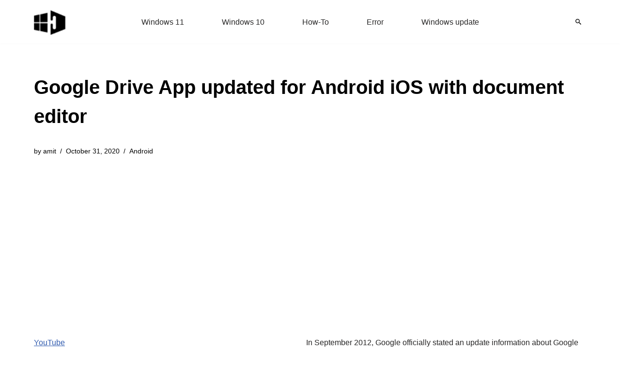

--- FILE ---
content_type: text/html; charset=UTF-8
request_url: https://www.howto-connect.com/google-drive-app-updated-for-android-ios-with-document-editor/
body_size: 11042
content:
<!DOCTYPE html><html lang="en-US"><head><meta charset="UTF-8"><meta name="viewport" content="width=device-width, initial-scale=1, minimum-scale=1"><link rel="profile" href="http://gmpg.org/xfn/11"><meta name='robots' content='index, follow, max-image-preview:large, max-snippet:-1, max-video-preview:-1' /><title>Google Drive App updated for Android iOS with document editor</title><meta name="description" content="google drive apps is updated and come with document editor for android is described here." /><link rel="canonical" href="https://www.howto-connect.com/google-drive-app-updated-for-android-ios-with-document-editor/" /><meta property="og:locale" content="en_US" /><meta property="og:type" content="article" /><meta property="og:title" content="Google Drive App updated for Android iOS with document editor" /><meta property="og:description" content="google drive apps is updated and come with document editor for android is described here." /><meta property="og:url" content="https://www.howto-connect.com/google-drive-app-updated-for-android-ios-with-document-editor/" /><meta property="og:site_name" content="Windows 11 tips and tricks to simplify the life" /><meta property="article:published_time" content="2012-09-11T12:03:43+00:00" /><meta property="article:modified_time" content="2020-10-31T23:32:19+00:00" /><meta property="og:image" content="https://www.howto-connect.com/wp-content/uploads/Google-drive-app.png" /><meta property="og:image:width" content="288" /><meta property="og:image:height" content="400" /><meta property="og:image:type" content="image/png" /><meta name="author" content="amit" /><meta name="twitter:card" content="summary_large_image" /><meta name="twitter:creator" content="@howtoconnect1" /><meta name="twitter:site" content="@howtoconnect1" /><meta name="twitter:label1" content="Written by" /><meta name="twitter:data1" content="amit" /><meta name="twitter:label2" content="Est. reading time" /><meta name="twitter:data2" content="1 minute" /> <script type="application/ld+json" class="yoast-schema-graph">{"@context":"https://schema.org","@graph":[{"@type":"Article","@id":"https://www.howto-connect.com/google-drive-app-updated-for-android-ios-with-document-editor/#article","isPartOf":{"@id":"https://www.howto-connect.com/google-drive-app-updated-for-android-ios-with-document-editor/"},"author":{"name":"amit","@id":"https://www.howto-connect.com/#/schema/person/9141272576e4667fd0b31cf0d06f1c16"},"headline":"Google Drive App updated for Android iOS with document editor","datePublished":"2012-09-11T12:03:43+00:00","dateModified":"2020-10-31T23:32:19+00:00","mainEntityOfPage":{"@id":"https://www.howto-connect.com/google-drive-app-updated-for-android-ios-with-document-editor/"},"wordCount":217,"commentCount":0,"publisher":{"@id":"https://www.howto-connect.com/#/schema/person/9f0477c603bd3d378c4ee1397a171ae1"},"image":{"@id":"https://www.howto-connect.com/google-drive-app-updated-for-android-ios-with-document-editor/#primaryimage"},"thumbnailUrl":"https://www.howto-connect.com/wp-content/uploads/Google-drive-app.png","articleSection":["Android"],"inLanguage":"en-US","potentialAction":[{"@type":"CommentAction","name":"Comment","target":["https://www.howto-connect.com/google-drive-app-updated-for-android-ios-with-document-editor/#respond"]}]},{"@type":"WebPage","@id":"https://www.howto-connect.com/google-drive-app-updated-for-android-ios-with-document-editor/","url":"https://www.howto-connect.com/google-drive-app-updated-for-android-ios-with-document-editor/","name":"Google Drive App updated for Android iOS with document editor","isPartOf":{"@id":"https://www.howto-connect.com/#website"},"primaryImageOfPage":{"@id":"https://www.howto-connect.com/google-drive-app-updated-for-android-ios-with-document-editor/#primaryimage"},"image":{"@id":"https://www.howto-connect.com/google-drive-app-updated-for-android-ios-with-document-editor/#primaryimage"},"thumbnailUrl":"https://www.howto-connect.com/wp-content/uploads/Google-drive-app.png","datePublished":"2012-09-11T12:03:43+00:00","dateModified":"2020-10-31T23:32:19+00:00","description":"google drive apps is updated and come with document editor for android is described here.","breadcrumb":{"@id":"https://www.howto-connect.com/google-drive-app-updated-for-android-ios-with-document-editor/#breadcrumb"},"inLanguage":"en-US","potentialAction":[{"@type":"ReadAction","target":["https://www.howto-connect.com/google-drive-app-updated-for-android-ios-with-document-editor/"]}]},{"@type":"ImageObject","inLanguage":"en-US","@id":"https://www.howto-connect.com/google-drive-app-updated-for-android-ios-with-document-editor/#primaryimage","url":"https://www.howto-connect.com/wp-content/uploads/Google-drive-app.png","contentUrl":"https://www.howto-connect.com/wp-content/uploads/Google-drive-app.png","width":288,"height":400,"caption":"google drive app"},{"@type":"BreadcrumbList","@id":"https://www.howto-connect.com/google-drive-app-updated-for-android-ios-with-document-editor/#breadcrumb","itemListElement":[{"@type":"ListItem","position":1,"name":"Home","item":"https://www.howto-connect.com/"},{"@type":"ListItem","position":2,"name":"Android","item":"https://www.howto-connect.com/category/android/"},{"@type":"ListItem","position":3,"name":"Google Drive App updated for Android iOS with document editor"}]},{"@type":"WebSite","@id":"https://www.howto-connect.com/#website","url":"https://www.howto-connect.com/","name":"Windows 11 tips and tricks to simplify the life","description":"","publisher":{"@id":"https://www.howto-connect.com/#/schema/person/9f0477c603bd3d378c4ee1397a171ae1"},"alternateName":"Howtoconnect","potentialAction":[{"@type":"SearchAction","target":{"@type":"EntryPoint","urlTemplate":"https://www.howto-connect.com/?s={search_term_string}"},"query-input":{"@type":"PropertyValueSpecification","valueRequired":true,"valueName":"search_term_string"}}],"inLanguage":"en-US"},{"@type":["Person","Organization"],"@id":"https://www.howto-connect.com/#/schema/person/9f0477c603bd3d378c4ee1397a171ae1","name":"Sunita","logo":{"@id":"https://www.howto-connect.com/#/schema/person/image/"},"description":"Love to play with Windows 11 and 10. Suggestion - Going for Registry change or system files edit then remember to take a backup or create a restore point before Starting.","sameAs":["http://howto-connect.com"]},{"@type":"Person","@id":"https://www.howto-connect.com/#/schema/person/9141272576e4667fd0b31cf0d06f1c16","name":"amit","sameAs":["http://howto-connect.com"]}]}</script> <link data-optimized="2" rel="stylesheet" href="https://www.howto-connect.com/wp-content/litespeed/css/13b03e55f7bfc79c44b598ac3b75d428.css?ver=e4b2b" /> <script src="https://www.howto-connect.com/wp-includes/js/jquery/jquery.min.js" id="jquery-core-js"></script> <link rel="icon" href="https://www.howto-connect.com/wp-content/uploads/favicon-3.ico" sizes="32x32" /><link rel="icon" href="https://www.howto-connect.com/wp-content/uploads/favicon-3.ico" sizes="192x192" /><link rel="apple-touch-icon" href="https://www.howto-connect.com/wp-content/uploads/favicon-3.ico" /><meta name="msapplication-TileImage" content="https://www.howto-connect.com/wp-content/uploads/favicon-3.ico" /> <script async src="https://pagead2.googlesyndication.com/pagead/js/adsbygoogle.js?client=ca-pub-7258720552461793"
     crossorigin="anonymous"></script> </head><body  class="wp-singular post-template-default single single-post postid-4950 single-format-standard wp-theme-neve  nv-blog-grid nv-sidebar-left menu_sidebar_slide_left" id="neve_body"  ><div class="wrapper"><header class="header"  >
<a class="neve-skip-link show-on-focus" href="#content" >
Skip to content		</a><div id="header-grid"  class="hfg_header site-header"><div class="header--row header-top hide-on-mobile hide-on-tablet layout-full-contained has-center header--row"
data-row-id="top" data-show-on="desktop"><div
class="header--row-inner header-top-inner"><div class="container"><div
class="row row--wrapper"
data-section="hfg_header_layout_top" ><div class="hfg-slot left"><div class="builder-item desktop-left"><div class="item--inner builder-item--logo"
data-section="title_tagline"
data-item-id="logo"><div class="site-logo">
<a class="brand" href="https://www.howto-connect.com/" aria-label="Windows 11 tips and tricks to simplify the life" rel="home"><img width="68" height="54" src="https://www.howto-connect.com/wp-content/uploads/2025/02/howtoconnect-logo-JPEG-68x54-2.png" class="neve-site-logo skip-lazy" alt="Windows 11 tips and tricks to simplify the life" data-variant="logo" decoding="async" /></a></div></div></div></div><div class="hfg-slot center"><div class="builder-item has-nav"><div class="item--inner builder-item--primary-menu has_menu"
data-section="header_menu_primary"
data-item-id="primary-menu"><div class="nv-nav-wrap"><div role="navigation" class="nav-menu-primary"
aria-label="Primary Menu"><ul id="nv-primary-navigation-top" class="primary-menu-ul nav-ul menu-desktop"><li id="menu-item-104831" class="menu-item menu-item-type-taxonomy menu-item-object-category menu-item-104831"><div class="wrap"><a href="https://www.howto-connect.com/category/windows-11/">Windows 11</a></div></li><li id="menu-item-104832" class="menu-item menu-item-type-taxonomy menu-item-object-category menu-item-104832"><div class="wrap"><a href="https://www.howto-connect.com/category/windows-10/">Windows 10</a></div></li><li id="menu-item-116438" class="menu-item menu-item-type-taxonomy menu-item-object-post_tag menu-item-116438"><div class="wrap"><a href="https://www.howto-connect.com/tag/how-to/">How-To</a></div></li><li id="menu-item-116439" class="menu-item menu-item-type-taxonomy menu-item-object-post_tag menu-item-116439"><div class="wrap"><a href="https://www.howto-connect.com/tag/error/">Error</a></div></li><li id="menu-item-116440" class="menu-item menu-item-type-taxonomy menu-item-object-category menu-item-116440"><div class="wrap"><a href="https://www.howto-connect.com/category/windows-update/">Windows update</a></div></li></ul></div></div></div></div></div><div class="hfg-slot right"><div class="builder-item desktop-left"><div class="item--inner builder-item--header_search_responsive"
data-section="header_search_responsive"
data-item-id="header_search_responsive"><div class="nv-search-icon-component" ><div  class="menu-item-nav-search canvas">
<a aria-label="Search" href="#" class="nv-icon nv-search" >
<svg width="12" height="12" viewBox="64 64 385 385"><path d="M337.509 305.372h-17.501l-6.571-5.486c20.791-25.232 33.922-57.054 33.922-93.257C347.358 127.632 283.896 64 205.135 64 127.452 64 64 127.632 64 206.629s63.452 142.628 142.225 142.628c35.011 0 67.831-13.167 92.991-34.008l6.561 5.487v17.551L415.18 448 448 415.086 337.509 305.372zm-131.284 0c-54.702 0-98.463-43.887-98.463-98.743 0-54.858 43.761-98.742 98.463-98.742 54.7 0 98.462 43.884 98.462 98.742 0 54.856-43.762 98.743-98.462 98.743z" /></svg>
</a><div class="nv-nav-search" aria-label="search"><div class="form-wrap container responsive-search"><form role="search"
method="get"
class="search-form"
action="https://www.howto-connect.com/">
<label>
<span class="screen-reader-text">Search for...</span>
</label>
<input type="search"
class="search-field"
aria-label="Search"
placeholder="Search for..."
value=""
name="s"/>
<button type="submit"
class="search-submit nv-submit"
aria-label="Search">
<span class="nv-search-icon-wrap">
<span class="nv-icon nv-search" >
<svg width="15" height="15" viewBox="0 0 1792 1792" xmlns="http://www.w3.org/2000/svg"><path d="M1216 832q0-185-131.5-316.5t-316.5-131.5-316.5 131.5-131.5 316.5 131.5 316.5 316.5 131.5 316.5-131.5 131.5-316.5zm512 832q0 52-38 90t-90 38q-54 0-90-38l-343-342q-179 124-399 124-143 0-273.5-55.5t-225-150-150-225-55.5-273.5 55.5-273.5 150-225 225-150 273.5-55.5 273.5 55.5 225 150 150 225 55.5 273.5q0 220-124 399l343 343q37 37 37 90z" /></svg>
</span>			</span>
</button></form></div><div class="close-container container responsive-search">
<button  class="close-responsive-search" aria-label="Close"
>
<svg width="50" height="50" viewBox="0 0 20 20" fill="#555555"><path d="M14.95 6.46L11.41 10l3.54 3.54l-1.41 1.41L10 11.42l-3.53 3.53l-1.42-1.42L8.58 10L5.05 6.47l1.42-1.42L10 8.58l3.54-3.53z"/></svg>
</button></div></div></div></div></div></div></div></div></div></div></div><div class="header--row header-top hide-on-desktop layout-full-contained has-center header--row"
data-row-id="top" data-show-on="mobile"><div
class="header--row-inner header-top-inner"><div class="container"><div
class="row row--wrapper"
data-section="hfg_header_layout_top" ><div class="hfg-slot left"><div class="builder-item tablet-left mobile-left"><div class="item--inner builder-item--logo"
data-section="title_tagline"
data-item-id="logo"><div class="site-logo">
<a class="brand" href="https://www.howto-connect.com/" aria-label="Windows 11 tips and tricks to simplify the life" rel="home"><img width="68" height="54" src="https://www.howto-connect.com/wp-content/uploads/2025/02/howtoconnect-logo-JPEG-68x54-2.png" class="neve-site-logo skip-lazy" alt="Windows 11 tips and tricks to simplify the life" data-variant="logo" decoding="async" /></a></div></div></div></div><div class="hfg-slot center"><div class="builder-item tablet-left mobile-left"><div class="item--inner builder-item--header_search_responsive"
data-section="header_search_responsive"
data-item-id="header_search_responsive"><div class="nv-search-icon-component" ><div  class="menu-item-nav-search canvas">
<a aria-label="Search" href="#" class="nv-icon nv-search" >
<svg width="12" height="12" viewBox="64 64 385 385"><path d="M337.509 305.372h-17.501l-6.571-5.486c20.791-25.232 33.922-57.054 33.922-93.257C347.358 127.632 283.896 64 205.135 64 127.452 64 64 127.632 64 206.629s63.452 142.628 142.225 142.628c35.011 0 67.831-13.167 92.991-34.008l6.561 5.487v17.551L415.18 448 448 415.086 337.509 305.372zm-131.284 0c-54.702 0-98.463-43.887-98.463-98.743 0-54.858 43.761-98.742 98.463-98.742 54.7 0 98.462 43.884 98.462 98.742 0 54.856-43.762 98.743-98.462 98.743z" /></svg>
</a><div class="nv-nav-search" aria-label="search"><div class="form-wrap container responsive-search"><form role="search"
method="get"
class="search-form"
action="https://www.howto-connect.com/">
<label>
<span class="screen-reader-text">Search for...</span>
</label>
<input type="search"
class="search-field"
aria-label="Search"
placeholder="Search for..."
value=""
name="s"/>
<button type="submit"
class="search-submit nv-submit"
aria-label="Search">
<span class="nv-search-icon-wrap">
<span class="nv-icon nv-search" >
<svg width="15" height="15" viewBox="0 0 1792 1792" xmlns="http://www.w3.org/2000/svg"><path d="M1216 832q0-185-131.5-316.5t-316.5-131.5-316.5 131.5-131.5 316.5 131.5 316.5 316.5 131.5 316.5-131.5 131.5-316.5zm512 832q0 52-38 90t-90 38q-54 0-90-38l-343-342q-179 124-399 124-143 0-273.5-55.5t-225-150-150-225-55.5-273.5 55.5-273.5 150-225 225-150 273.5-55.5 273.5 55.5 225 150 150 225 55.5 273.5q0 220-124 399l343 343q37 37 37 90z" /></svg>
</span>			</span>
</button></form></div><div class="close-container container responsive-search">
<button  class="close-responsive-search" aria-label="Close"
>
<svg width="50" height="50" viewBox="0 0 20 20" fill="#555555"><path d="M14.95 6.46L11.41 10l3.54 3.54l-1.41 1.41L10 11.42l-3.53 3.53l-1.42-1.42L8.58 10L5.05 6.47l1.42-1.42L10 8.58l3.54-3.53z"/></svg>
</button></div></div></div></div></div></div></div><div class="hfg-slot right"><div class="builder-item tablet-left mobile-left"><div class="item--inner builder-item--nav-icon"
data-section="header_menu_icon"
data-item-id="nav-icon"><div class="menu-mobile-toggle item-button navbar-toggle-wrapper">
<button type="button" class=" navbar-toggle"
value="Navigation Menu"
aria-label="Navigation Menu "
aria-expanded="false" onclick="if('undefined' !== typeof toggleAriaClick ) { toggleAriaClick() }">
<span class="bars">
<span class="icon-bar"></span>
<span class="icon-bar"></span>
<span class="icon-bar"></span>
</span>
<span class="screen-reader-text">Navigation Menu</span>
</button></div></div></div></div></div></div></div></div></div></header><div class="nv-post-cover" ><div class="nv-overlay"></div><div class="container"><div class="nv-title-meta-wrap "><h1 class="title entry-title">Google Drive App updated for Android iOS with document editor</h1><ul class="nv-meta-list"><li  class="meta author vcard "><span class="author-name fn">by <a href="https://www.howto-connect.com/author/amit/" title="Posts by amit" rel="author">amit</a></span></li><li class="meta date posted-on nv-show-updated "><time class="updated" datetime="2020-10-31T23:32:19+00:00">October 31, 2020</time></li><li class="meta category last"><a href="https://www.howto-connect.com/category/android/" rel="category tag">Android</a></li></ul></div></div></div><main id="content" class="neve-main"><div class="container single-post-container"><div class="row"><div class="nv-sidebar-wrap col-sm-12 nv-left blog-sidebar " ><aside id="secondary" role="complementary"><div id="custom_html-2" class="widget_text widget widget_custom_html"><div class="textwidget custom-html-widget"><p><a href="https://www.youtube.com/@nktechforall" target="_blank" rel="noreferrer noopener">YouTube</a></p></div></div></aside></div><article id="post-4950"
class="nv-single-post-wrap col post-4950 post type-post status-publish format-standard has-post-thumbnail hentry category-android"><div class="nv-content-wrap entry-content"><p>In September 2012, Google officially stated an update information about Google Drive apps. This <a title="Best apple Apps for iPad – iPhoto, iMovie, iWork, Pages, Keynote" href="http://howto-connect.com/best-apple-apps-for-ipad-iphoto-imovie-iwork-pages-keynote/" target="_blank" rel="noopener noreferrer">app</a> is compatible with Android and iOS . So this app is available at Google Play store and Apple App Store for download.</p><p><a href="http://howto-connect.com/wp-content/uploads/Google-drive-app.png" target="_blank" rel="noopener noreferrer"><img decoding="async" class="wp-image-4959 aligncenter" title="Google drive app" src="http://howto-connect.com/wp-content/uploads/Google-drive-app-216x300.png" alt="google drive app" width="130" height="180" srcset="https://www.howto-connect.com/wp-content/uploads/Google-drive-app-216x300.png 216w, https://www.howto-connect.com/wp-content/uploads/Google-drive-app-244x339.png 244w, https://www.howto-connect.com/wp-content/uploads/Google-drive-app-107x148.png 107w, https://www.howto-connect.com/wp-content/uploads/Google-drive-app-202x280.png 202w, https://www.howto-connect.com/wp-content/uploads/Google-drive-app-253x351.png 253w, https://www.howto-connect.com/wp-content/uploads/Google-drive-app-200x278.png 200w, https://www.howto-connect.com/wp-content/uploads/Google-drive-app.png 288w, https://www.howto-connect.com/wp-content/uploads/Google-drive-app-262x364.png 262w, https://www.howto-connect.com/wp-content/uploads/Google-drive-app-115x160.png 115w" sizes="(max-width: 130px) 100vw, 130px" /></a></p><p><strong>Features of new Google drive app for <a title="8 of the best iOS apps for iPhone, iPad and iPod Touch" href="http://howto-connect.com/8-of-the-best-ios-apps-for-iphone-ipad-and-ipod-touch/" target="_blank" rel="noopener noreferrer">iOS</a> </strong></p><ul><li>Easy to edit Google documents with format tool and teamwork.</li><li>Google Drive app has been presented in over 30 languages.</li><li>Comfortable Google presentations with animations and speaker comments.</li><li>Make a new folder or Google document easily.</li><li>You may Upload images and record favorite videos from your tablets or mobiles directly.</li><li>Shift opted files into a folder in your Google drive quickly.</li><li>Easy to delete files from your Google Drive account.</li></ul><div><a title="ios app" href="http://itunes.apple.com/app/google-drive/id507874739?mt=8" target="_blank" rel="noopener noreferrer">Download link</a> of Google Drive App for iPhone and iPad</div><p><strong>Features of new Google drive app for <a title="11 Best Android Apps 2012" href="http://howto-connect.com/best-11-android-utility-apps-2012/" target="_blank" rel="noopener noreferrer">Android</a></strong></p><ul><li>Easy to create, upload and shift a new folder.</li><li>Create, reply and resolve comments in Documents Editor immediately.</li><li>Sort out folder through file type.</li><li>To feel advance experience with Google Presentations.</li><li>Basic table tools carry in Documents Editor.</li><li>Set new fonts in Documents Editor.</li><li>Navigate to zoom in Documents Editor during access.</li><li>Instant take Print out of opted files through Google Cloud Print.</li><li>Opportunity to start again interrupted uploads.</li></ul><div><a title="android Google drive app" href="https://play.google.com/store/apps/details?id=com.google.android.apps.docs" target="_blank" rel="noopener noreferrer">Download link</a> <strong>of Google Drive App for Android</strong></div><div><strong> </strong></div><p><iframe data-lazyloaded="1" src="about:blank" data-src="http://www.youtube.com/embed/5tthVEzX-UI" width="560" height="315" frameborder="0"></iframe></p></div><div id="comments" class="comments-area"><div id="respond" class="comment-respond"><h2 id="reply-title" class="comment-reply-title">Leave a Reply</h2><form action="https://www.howto-connect.com/wp-comments-post.php" method="post" id="commentform" class="comment-form"><p class="comment-notes"><span id="email-notes">Your email address will not be published.</span> <span class="required-field-message">Required fields are marked <span class="required">*</span></span></p><p class="comment-form-author"><label for="author">Name <span class="required">*</span></label> <input id="author" name="author" type="text" value="" size="30" maxlength="245" autocomplete="name" required /></p><p class="comment-form-email"><label for="email">Email <span class="required">*</span></label> <input id="email" name="email" type="email" value="" size="30" maxlength="100" aria-describedby="email-notes" autocomplete="email" required /></p><p class="comment-form-url"><label for="url">Website</label> <input id="url" name="url" type="url" value="" size="30" maxlength="200" autocomplete="url" /></p><p class="comment-form-comment"><label for="comment">Comment <span class="required">*</span></label><textarea id="comment" name="comment" cols="45" rows="8" maxlength="65525" required></textarea></p><p class="form-submit"><input name="submit" type="submit" id="submit" class="button button-primary" value="Post Comment" /> <input type='hidden' name='comment_post_ID' value='4950' id='comment_post_ID' />
<input type='hidden' name='comment_parent' id='comment_parent' value='0' /></p><p style="display: none;"><input type="hidden" id="akismet_comment_nonce" name="akismet_comment_nonce" value="e9bb77bd3f" /></p><p style="display: none !important;" class="akismet-fields-container" data-prefix="ak_"><label>&#916;<textarea name="ak_hp_textarea" cols="45" rows="8" maxlength="100"></textarea></label><input type="hidden" id="ak_js_1" name="ak_js" value="164"/></p></form></div></div><div class="nv-post-navigation"><div class="previous"><a href="https://www.howto-connect.com/stop-live-tile-notifications-in-windows-8/" rel="prev"><span class="nav-direction">previous</span><span>How to Stop Live Tile Notifications in Windows 8</span></a></div><div class="next"><a href="https://www.howto-connect.com/block-unwanted-spam-notifications-in-facebook/" rel="next"><span class="nav-direction">next</span><span>How to block unwanted spam notifications in Facebook</span></a></div></div></article></div></div></main><footer class="site-footer" id="site-footer"  ><div class="hfg_footer"><div class="footer--row footer-bottom layout-full-contained"
id="cb-row--footer-desktop-bottom"
data-row-id="bottom" data-show-on="desktop"><div
class="footer--row-inner footer-bottom-inner footer-content-wrap"><div class="container"><div
class="hfg-grid nv-footer-content hfg-grid-bottom row--wrapper row "
data-section="hfg_footer_layout_bottom" ><div class="hfg-slot left"><div class="builder-item cr"><div class="item--inner"><div class="component-wrap"><div><p>© 2025 | Howtoconnect</div></div></div></div></div><div class="hfg-slot c-left"></div><div class="hfg-slot center"></div></div></div></div></div></div></footer></div> <script type="speculationrules">{"prefetch":[{"source":"document","where":{"and":[{"href_matches":"/*"},{"not":{"href_matches":["/wp-*.php","/wp-admin/*","/wp-content/uploads/*","/wp-content/*","/wp-content/plugins/*","/wp-content/themes/neve/*","/*\\?(.+)"]}},{"not":{"selector_matches":"a[rel~=\"nofollow\"]"}},{"not":{"selector_matches":".no-prefetch, .no-prefetch a"}}]},"eagerness":"conservative"}]}</script> <script data-no-optimize="1">window.lazyLoadOptions=Object.assign({},{threshold:300},window.lazyLoadOptions||{});!function(t,e){"object"==typeof exports&&"undefined"!=typeof module?module.exports=e():"function"==typeof define&&define.amd?define(e):(t="undefined"!=typeof globalThis?globalThis:t||self).LazyLoad=e()}(this,function(){"use strict";function e(){return(e=Object.assign||function(t){for(var e=1;e<arguments.length;e++){var n,a=arguments[e];for(n in a)Object.prototype.hasOwnProperty.call(a,n)&&(t[n]=a[n])}return t}).apply(this,arguments)}function o(t){return e({},at,t)}function l(t,e){return t.getAttribute(gt+e)}function c(t){return l(t,vt)}function s(t,e){return function(t,e,n){e=gt+e;null!==n?t.setAttribute(e,n):t.removeAttribute(e)}(t,vt,e)}function i(t){return s(t,null),0}function r(t){return null===c(t)}function u(t){return c(t)===_t}function d(t,e,n,a){t&&(void 0===a?void 0===n?t(e):t(e,n):t(e,n,a))}function f(t,e){et?t.classList.add(e):t.className+=(t.className?" ":"")+e}function _(t,e){et?t.classList.remove(e):t.className=t.className.replace(new RegExp("(^|\\s+)"+e+"(\\s+|$)")," ").replace(/^\s+/,"").replace(/\s+$/,"")}function g(t){return t.llTempImage}function v(t,e){!e||(e=e._observer)&&e.unobserve(t)}function b(t,e){t&&(t.loadingCount+=e)}function p(t,e){t&&(t.toLoadCount=e)}function n(t){for(var e,n=[],a=0;e=t.children[a];a+=1)"SOURCE"===e.tagName&&n.push(e);return n}function h(t,e){(t=t.parentNode)&&"PICTURE"===t.tagName&&n(t).forEach(e)}function a(t,e){n(t).forEach(e)}function m(t){return!!t[lt]}function E(t){return t[lt]}function I(t){return delete t[lt]}function y(e,t){var n;m(e)||(n={},t.forEach(function(t){n[t]=e.getAttribute(t)}),e[lt]=n)}function L(a,t){var o;m(a)&&(o=E(a),t.forEach(function(t){var e,n;e=a,(t=o[n=t])?e.setAttribute(n,t):e.removeAttribute(n)}))}function k(t,e,n){f(t,e.class_loading),s(t,st),n&&(b(n,1),d(e.callback_loading,t,n))}function A(t,e,n){n&&t.setAttribute(e,n)}function O(t,e){A(t,rt,l(t,e.data_sizes)),A(t,it,l(t,e.data_srcset)),A(t,ot,l(t,e.data_src))}function w(t,e,n){var a=l(t,e.data_bg_multi),o=l(t,e.data_bg_multi_hidpi);(a=nt&&o?o:a)&&(t.style.backgroundImage=a,n=n,f(t=t,(e=e).class_applied),s(t,dt),n&&(e.unobserve_completed&&v(t,e),d(e.callback_applied,t,n)))}function x(t,e){!e||0<e.loadingCount||0<e.toLoadCount||d(t.callback_finish,e)}function M(t,e,n){t.addEventListener(e,n),t.llEvLisnrs[e]=n}function N(t){return!!t.llEvLisnrs}function z(t){if(N(t)){var e,n,a=t.llEvLisnrs;for(e in a){var o=a[e];n=e,o=o,t.removeEventListener(n,o)}delete t.llEvLisnrs}}function C(t,e,n){var a;delete t.llTempImage,b(n,-1),(a=n)&&--a.toLoadCount,_(t,e.class_loading),e.unobserve_completed&&v(t,n)}function R(i,r,c){var l=g(i)||i;N(l)||function(t,e,n){N(t)||(t.llEvLisnrs={});var a="VIDEO"===t.tagName?"loadeddata":"load";M(t,a,e),M(t,"error",n)}(l,function(t){var e,n,a,o;n=r,a=c,o=u(e=i),C(e,n,a),f(e,n.class_loaded),s(e,ut),d(n.callback_loaded,e,a),o||x(n,a),z(l)},function(t){var e,n,a,o;n=r,a=c,o=u(e=i),C(e,n,a),f(e,n.class_error),s(e,ft),d(n.callback_error,e,a),o||x(n,a),z(l)})}function T(t,e,n){var a,o,i,r,c;t.llTempImage=document.createElement("IMG"),R(t,e,n),m(c=t)||(c[lt]={backgroundImage:c.style.backgroundImage}),i=n,r=l(a=t,(o=e).data_bg),c=l(a,o.data_bg_hidpi),(r=nt&&c?c:r)&&(a.style.backgroundImage='url("'.concat(r,'")'),g(a).setAttribute(ot,r),k(a,o,i)),w(t,e,n)}function G(t,e,n){var a;R(t,e,n),a=e,e=n,(t=Et[(n=t).tagName])&&(t(n,a),k(n,a,e))}function D(t,e,n){var a;a=t,(-1<It.indexOf(a.tagName)?G:T)(t,e,n)}function S(t,e,n){var a;t.setAttribute("loading","lazy"),R(t,e,n),a=e,(e=Et[(n=t).tagName])&&e(n,a),s(t,_t)}function V(t){t.removeAttribute(ot),t.removeAttribute(it),t.removeAttribute(rt)}function j(t){h(t,function(t){L(t,mt)}),L(t,mt)}function F(t){var e;(e=yt[t.tagName])?e(t):m(e=t)&&(t=E(e),e.style.backgroundImage=t.backgroundImage)}function P(t,e){var n;F(t),n=e,r(e=t)||u(e)||(_(e,n.class_entered),_(e,n.class_exited),_(e,n.class_applied),_(e,n.class_loading),_(e,n.class_loaded),_(e,n.class_error)),i(t),I(t)}function U(t,e,n,a){var o;n.cancel_on_exit&&(c(t)!==st||"IMG"===t.tagName&&(z(t),h(o=t,function(t){V(t)}),V(o),j(t),_(t,n.class_loading),b(a,-1),i(t),d(n.callback_cancel,t,e,a)))}function $(t,e,n,a){var o,i,r=(i=t,0<=bt.indexOf(c(i)));s(t,"entered"),f(t,n.class_entered),_(t,n.class_exited),o=t,i=a,n.unobserve_entered&&v(o,i),d(n.callback_enter,t,e,a),r||D(t,n,a)}function q(t){return t.use_native&&"loading"in HTMLImageElement.prototype}function H(t,o,i){t.forEach(function(t){return(a=t).isIntersecting||0<a.intersectionRatio?$(t.target,t,o,i):(e=t.target,n=t,a=o,t=i,void(r(e)||(f(e,a.class_exited),U(e,n,a,t),d(a.callback_exit,e,n,t))));var e,n,a})}function B(e,n){var t;tt&&!q(e)&&(n._observer=new IntersectionObserver(function(t){H(t,e,n)},{root:(t=e).container===document?null:t.container,rootMargin:t.thresholds||t.threshold+"px"}))}function J(t){return Array.prototype.slice.call(t)}function K(t){return t.container.querySelectorAll(t.elements_selector)}function Q(t){return c(t)===ft}function W(t,e){return e=t||K(e),J(e).filter(r)}function X(e,t){var n;(n=K(e),J(n).filter(Q)).forEach(function(t){_(t,e.class_error),i(t)}),t.update()}function t(t,e){var n,a,t=o(t);this._settings=t,this.loadingCount=0,B(t,this),n=t,a=this,Y&&window.addEventListener("online",function(){X(n,a)}),this.update(e)}var Y="undefined"!=typeof window,Z=Y&&!("onscroll"in window)||"undefined"!=typeof navigator&&/(gle|ing|ro)bot|crawl|spider/i.test(navigator.userAgent),tt=Y&&"IntersectionObserver"in window,et=Y&&"classList"in document.createElement("p"),nt=Y&&1<window.devicePixelRatio,at={elements_selector:".lazy",container:Z||Y?document:null,threshold:300,thresholds:null,data_src:"src",data_srcset:"srcset",data_sizes:"sizes",data_bg:"bg",data_bg_hidpi:"bg-hidpi",data_bg_multi:"bg-multi",data_bg_multi_hidpi:"bg-multi-hidpi",data_poster:"poster",class_applied:"applied",class_loading:"litespeed-loading",class_loaded:"litespeed-loaded",class_error:"error",class_entered:"entered",class_exited:"exited",unobserve_completed:!0,unobserve_entered:!1,cancel_on_exit:!0,callback_enter:null,callback_exit:null,callback_applied:null,callback_loading:null,callback_loaded:null,callback_error:null,callback_finish:null,callback_cancel:null,use_native:!1},ot="src",it="srcset",rt="sizes",ct="poster",lt="llOriginalAttrs",st="loading",ut="loaded",dt="applied",ft="error",_t="native",gt="data-",vt="ll-status",bt=[st,ut,dt,ft],pt=[ot],ht=[ot,ct],mt=[ot,it,rt],Et={IMG:function(t,e){h(t,function(t){y(t,mt),O(t,e)}),y(t,mt),O(t,e)},IFRAME:function(t,e){y(t,pt),A(t,ot,l(t,e.data_src))},VIDEO:function(t,e){a(t,function(t){y(t,pt),A(t,ot,l(t,e.data_src))}),y(t,ht),A(t,ct,l(t,e.data_poster)),A(t,ot,l(t,e.data_src)),t.load()}},It=["IMG","IFRAME","VIDEO"],yt={IMG:j,IFRAME:function(t){L(t,pt)},VIDEO:function(t){a(t,function(t){L(t,pt)}),L(t,ht),t.load()}},Lt=["IMG","IFRAME","VIDEO"];return t.prototype={update:function(t){var e,n,a,o=this._settings,i=W(t,o);{if(p(this,i.length),!Z&&tt)return q(o)?(e=o,n=this,i.forEach(function(t){-1!==Lt.indexOf(t.tagName)&&S(t,e,n)}),void p(n,0)):(t=this._observer,o=i,t.disconnect(),a=t,void o.forEach(function(t){a.observe(t)}));this.loadAll(i)}},destroy:function(){this._observer&&this._observer.disconnect(),K(this._settings).forEach(function(t){I(t)}),delete this._observer,delete this._settings,delete this.loadingCount,delete this.toLoadCount},loadAll:function(t){var e=this,n=this._settings;W(t,n).forEach(function(t){v(t,e),D(t,n,e)})},restoreAll:function(){var e=this._settings;K(e).forEach(function(t){P(t,e)})}},t.load=function(t,e){e=o(e);D(t,e)},t.resetStatus=function(t){i(t)},t}),function(t,e){"use strict";function n(){e.body.classList.add("litespeed_lazyloaded")}function a(){console.log("[LiteSpeed] Start Lazy Load"),o=new LazyLoad(Object.assign({},t.lazyLoadOptions||{},{elements_selector:"[data-lazyloaded]",callback_finish:n})),i=function(){o.update()},t.MutationObserver&&new MutationObserver(i).observe(e.documentElement,{childList:!0,subtree:!0,attributes:!0})}var o,i;t.addEventListener?t.addEventListener("load",a,!1):t.attachEvent("onload",a)}(window,document);</script><script data-optimized="1" src="https://www.howto-connect.com/wp-content/litespeed/js/b777247a17ee749c3bf2f4a2f152c31a.js?ver=e4b2b" defer></script></body></html>

--- FILE ---
content_type: text/html; charset=utf-8
request_url: https://www.google.com/recaptcha/api2/aframe
body_size: 245
content:
<!DOCTYPE HTML><html><head><meta http-equiv="content-type" content="text/html; charset=UTF-8"></head><body><script nonce="dYUsE2yiErOcHUx_b2Cg2Q">/** Anti-fraud and anti-abuse applications only. See google.com/recaptcha */ try{var clients={'sodar':'https://pagead2.googlesyndication.com/pagead/sodar?'};window.addEventListener("message",function(a){try{if(a.source===window.parent){var b=JSON.parse(a.data);var c=clients[b['id']];if(c){var d=document.createElement('img');d.src=c+b['params']+'&rc='+(localStorage.getItem("rc::a")?sessionStorage.getItem("rc::b"):"");window.document.body.appendChild(d);sessionStorage.setItem("rc::e",parseInt(sessionStorage.getItem("rc::e")||0)+1);localStorage.setItem("rc::h",'1767456198561');}}}catch(b){}});window.parent.postMessage("_grecaptcha_ready", "*");}catch(b){}</script></body></html>